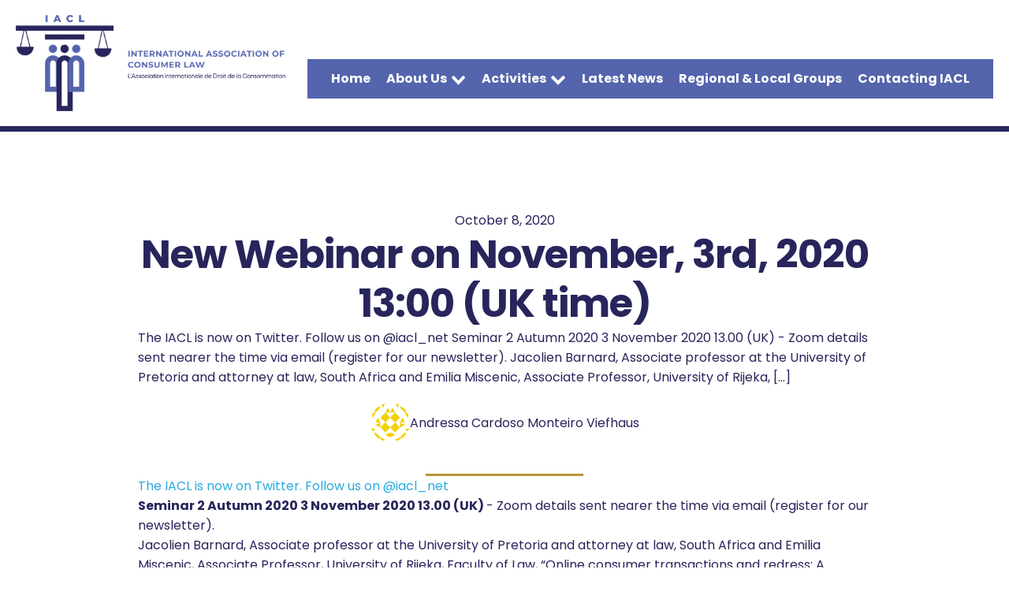

--- FILE ---
content_type: text/css
request_url: https://www.iacl.net.au/wp-content/uploads/oxygen/css/1164.css?cache=1762287132&ver=6.8.3
body_size: 2372
content:
#div_block-9-1164{width:100%;gap:10px;justify-content:space-between;flex-direction:column;display:flex;text-align:left;margin-left:auto}#div_block-33-1164{width:100%;text-align:left;flex-direction:row;display:flex;align-items:flex-start;padding-bottom:40px;border-bottom-color:#b99339;border-bottom-width:1px;border-bottom-style:solid}#div_block-36-1164{width:35%;gap:30px}#div_block-34-1164{align-items:stretch;grid-template-columns:repeat(3,minmax(200px,1fr));grid-column-gap:20px;grid-row-gap:20px;width:75%;display:grid}#div_block-57-1164{flex-direction:row;display:flex;align-items:center;justify-content:space-between;width:100%;padding-top:20px;padding-bottom:20px}@media (max-width:991px){#div_block-9-1164{flex-direction:column;display:flex;text-align:left;align-items:center}}@media (max-width:991px){#div_block-33-1164{flex-direction:row;display:flex}}@media (max-width:991px){#div_block-36-1164{width:60%}}@media (max-width:991px){#div_block-34-1164{width:40%;flex-direction:column;display:flex;text-align:left}}@media (max-width:991px){#div_block-57-1164{text-align:justify;flex-direction:column;display:flex;gap:10px}}@media (max-width:479px){#div_block-9-1164{flex-direction:row;display:flex;margin-top:0px;text-align:left;height:125px;align-items:center}}@media (max-width:479px){#div_block-33-1164{flex-direction:column;display:flex;gap:40px}}@media (max-width:479px){#div_block-36-1164{width:100%;flex-direction:column;display:flex;text-align:left;align-items:center}}@media (max-width:479px){#div_block-34-1164{align-items:stretch;grid-template-columns:repeat(1,minmax(200px,1fr));grid-column-gap:20px;grid-row-gap:20px;display:grid;width:100%}}@media (max-width:479px){#div_block-57-1164{text-align:center;flex-direction:column-reverse;display:flex;align-items:flex-start;gap:20px}}@media (max-width:991px){#link-60-1164{flex-direction:column;display:flex;text-align:center;justify-content:center;align-items:center}}#image-8-1164{width:342px;margin-bottom:40px;margin-left:auto}#image-39-1164{width:350px}@media (max-width:991px){#image-8-1164{width:300px;margin-bottom:0px;margin-top:auto}}@media (max-width:479px){#image-8-1164{width:100%}}#_header-3-1164{padding-top:0px;padding-bottom:0px}@media (max-width:767px){#_header_row-4-1164 .oxy-header-container{flex-direction:column}#_header_row-4-1164 .oxy-header-container > div{justify-content:center}}#_header_row-4-1164.oxy-header-row .oxy-header-container{max-width:1300px}.oxy-header.oxy-sticky-header-active > #_header_row-4-1164.oxygen-show-in-sticky-only{display:block}#_header_row-4-1164{margin-bottom:0px;margin-top:0px;padding-bottom:0px;padding-top:40px;display:block;position:relative;height:160px;width:100%;overflow:visible}@media (max-width:991px){.oxy-header.oxy-sticky-header-active > #_header_row-4-1164.oxygen-show-in-sticky-only{display:block}#_header_row-4-1164{height:270px}}@media (max-width:479px){#_header_row-4-1164 .oxy-nav-menu-open,#_header_row-4-1164 .oxy-nav-menu:not(.oxy-nav-menu-open) .sub-menu{background-color:#e9edf1}.oxy-header.oxy-sticky-header-active > #_header_row-4-1164.oxygen-show-in-sticky-only{display:block}#_header_row-4-1164{height:300px;padding-top:20px;padding-left:20px;padding-right:20px;background-color:#e9edf1}}#footer-social-media.oxy-social-icons{flex-direction:row;margin-right:-20px;margin-bottom:-20px}#footer-social-media.oxy-social-icons a{font-size:50px;margin-right:20px;margin-bottom:20px;border-radius:50%;background-color:#5464ad}#footer-social-media.oxy-social-icons a svg{width:0.5em;height:0.5em;color:#ffffff}#footer-social-media.oxy-social-icons a:hover svg{color:#b99339}.oxy-pro-menu-list{display:flex;padding:0;margin:0;align-items:center}.oxy-pro-menu .oxy-pro-menu-list .menu-item{list-style-type:none;display:flex;flex-direction:column;width:100%;transition-property:background-color,color,border-color}.oxy-pro-menu-list > .menu-item{white-space:nowrap}.oxy-pro-menu .oxy-pro-menu-list .menu-item a{text-decoration:none;border-style:solid;border-width:0;transition-timing-function:ease-in-out;transition-property:background-color,color,border-color;border-color:transparent}.oxy-pro-menu .oxy-pro-menu-list li.current-menu-item > a,.oxy-pro-menu .oxy-pro-menu-list li.menu-item:hover > a{border-color:currentColor}.oxy-pro-menu .menu-item,.oxy-pro-menu .sub-menu{position:relative}.oxy-pro-menu .menu-item .sub-menu{padding:0;flex-direction:column;white-space:nowrap;display:flex;visibility:hidden;position:absolute;z-index:9999999;top:100%;transition-property:opacity,transform,visibility}.oxy-pro-menu-off-canvas .sub-menu:before,.oxy-pro-menu-open .sub-menu:before{display:none}.oxy-pro-menu .menu-item .sub-menu.aos-animate,.oxy-pro-menu-init .menu-item .sub-menu[data-aos^=flip]{visibility:visible}.oxy-pro-menu-container:not(.oxy-pro-menu-init) .menu-item .sub-menu[data-aos^=flip]{transition-duration:0s}.oxy-pro-menu .sub-menu .sub-menu,.oxy-pro-menu.oxy-pro-menu-vertical .sub-menu{left:100%;top:0}.oxy-pro-menu .sub-menu.sub-menu-left{right:0;left:auto !important;margin-right:100%}.oxy-pro-menu-list > .menu-item > .sub-menu.sub-menu-left{margin-right:0}.oxy-pro-menu .sub-menu li.menu-item{flex-direction:column}.oxy-pro-menu-mobile-open-icon,.oxy-pro-menu-mobile-close-icon{display:none;cursor:pointer;align-items:center}.oxy-pro-menu-off-canvas .oxy-pro-menu-mobile-close-icon,.oxy-pro-menu-open .oxy-pro-menu-mobile-close-icon{display:inline-flex}.oxy-pro-menu-mobile-open-icon > svg,.oxy-pro-menu-mobile-close-icon > svg{fill:currentColor}.oxy-pro-menu-mobile-close-icon{position:absolute}.oxy-pro-menu.oxy-pro-menu-open .oxy-pro-menu-container{width:100%;position:fixed;top:0;right:0;left:0;bottom:0;display:flex;align-items:center;justify-content:center;overflow:auto;z-index:2147483642 !important;background-color:#fff}.oxy-pro-menu .oxy-pro-menu-container.oxy-pro-menu-container{transition-property:opacity,transform,visibility}.oxy-pro-menu .oxy-pro-menu-container.oxy-pro-menu-container[data-aos^=slide]{transition-property:transform}.oxy-pro-menu .oxy-pro-menu-container.oxy-pro-menu-off-canvas-container,.oxy-pro-menu .oxy-pro-menu-container.oxy-pro-menu-off-canvas-container[data-aos^=flip]{visibility:visible !important}.oxy-pro-menu .oxy-pro-menu-open-container .oxy-pro-menu-list,.oxy-pro-menu .oxy-pro-menu-off-canvas-container .oxy-pro-menu-list{align-items:center;justify-content:center;flex-direction:column}.oxy-pro-menu.oxy-pro-menu-open > .oxy-pro-menu-container{max-height:100vh;overflow:auto;width:100%}.oxy-pro-menu.oxy-pro-menu-off-canvas > .oxy-pro-menu-container{max-height:100vh;overflow:auto;z-index:1000}.oxy-pro-menu-container > div:first-child{margin:auto}.oxy-pro-menu-off-canvas-container{display:flex !important;position:fixed;width:auto;align-items:center;justify-content:center}.oxy-pro-menu-off-canvas-container a,.oxy-pro-menu-open-container a{word-break:break-word}.oxy-pro-menu.oxy-pro-menu-off-canvas .oxy-pro-menu-list{align-items:center;justify-content:center;flex-direction:column}.oxy-pro-menu.oxy-pro-menu-off-canvas .oxy-pro-menu-container .oxy-pro-menu-list .menu-item,.oxy-pro-menu.oxy-pro-menu-open .oxy-pro-menu-container .oxy-pro-menu-list .menu-item{flex-direction:column;width:100%;text-align:center}.oxy-pro-menu.oxy-pro-menu-off-canvas .sub-menu,.oxy-pro-menu.oxy-pro-menu-open .sub-menu{display:none;visibility:visible;opacity:1;position:static;align-items:center;justify-content:center;white-space:normal;width:100%}.oxy-pro-menu.oxy-pro-menu-off-canvas .menu-item,.oxy-pro-menu.oxy-pro-menu-open .menu-item{justify-content:center;min-height:32px}.oxy-pro-menu .menu-item.menu-item-has-children,.oxy-pro-menu .sub-menu .menu-item.menu-item-has-children{flex-direction:row;align-items:center}.oxy-pro-menu .menu-item > a{display:inline-flex;align-items:center;justify-content:center}.oxy-pro-menu.oxy-pro-menu-off-canvas .menu-item-has-children > a .oxy-pro-menu-dropdown-icon-click-area,.oxy-pro-menu.oxy-pro-menu-open .menu-item-has-children > a .oxy-pro-menu-dropdown-icon-click-area{min-width:32px;min-height:32px}.oxy-pro-menu .menu-item-has-children > a .oxy-pro-menu-dropdown-icon-click-area{display:flex;align-items:center;justify-content:center}.oxy-pro-menu .menu-item-has-children > a svg{width:1.4em;height:1.4em;fill:currentColor;transition-property:transform}.oxy-pro-menu.oxy-pro-menu-off-canvas .menu-item > a svg,.oxy-pro-menu.oxy-pro-menu-open .menu-item > a svg{width:1em;height:1em}.oxy-pro-menu-off-canvas .oxy-pro-menu-container:not(.oxy-pro-menu-dropdown-links-toggle) .oxy-pro-menu-dropdown-icon-click-area,.oxy-pro-menu-open .oxy-pro-menu-container:not(.oxy-pro-menu-dropdown-links-toggle) .oxy-pro-menu-dropdown-icon-click-area{display:none}.oxy-pro-menu-off-canvas .menu-item:not(.menu-item-has-children) .oxy-pro-menu-dropdown-icon-click-area,.oxy-pro-menu-open .menu-item:not(.menu-item-has-children) .oxy-pro-menu-dropdown-icon-click-area{min-height:32px;width:0px}.oxy-pro-menu.oxy-pro-menu-off-canvas .oxy-pro-menu-show-dropdown:not(.oxy-pro-menu-dropdown-links-toggle) .oxy-pro-menu-list .menu-item-has-children,.oxy-pro-menu.oxy-pro-menu-open .oxy-pro-menu-show-dropdown:not(.oxy-pro-menu-dropdown-links-toggle) .oxy-pro-menu-list .menu-item-has-children{padding-right:0px}.oxy-pro-menu-container .menu-item a{width:100%;text-align:center}.oxy-pro-menu-container:not(.oxy-pro-menu-open-container):not(.oxy-pro-menu-off-canvas-container) ul:not(.sub-menu) > li > .sub-menu{top:100%;left:0}.oxy-pro-menu-container:not(.oxy-pro-menu-open-container):not(.oxy-pro-menu-off-canvas-container) .sub-menu .sub-menu{top:0;left:100%}.oxy-pro-menu-container:not(.oxy-pro-menu-open-container):not(.oxy-pro-menu-off-canvas-container) a{-webkit-tap-highlight-color:transparent}.oxy-pro-menu-dropdown-links-toggle.oxy-pro-menu-open-container .menu-item-has-children ul,.oxy-pro-menu-dropdown-links-toggle.oxy-pro-menu-off-canvas-container .menu-item-has-children ul{border-radius:0px !important;width:100%}.oxy-pro-menu-dropdown-animating[data-aos*="down"]{pointer-events:none}.sub-menu .oxy-pro-menu-dropdown-animating[data-aos*="down"]{pointer-events:auto}.sub-menu .oxy-pro-menu-dropdown-animating[data-aos*="right"]{pointer-events:none}.sub-menu .oxy-pro-menu-dropdown-animating.sub-menu-left[data-aos*="left"]{pointer-events:none}.oxy-pro-menu-dropdown-animating-out{pointer-events:none}.oxy-pro-menu-list .menu-item a{border-color:transparent}.oxy-pro-menu-list .menu-item.current-menu-item a,.oxy-pro-menu-list .menu-item.menu-item.menu-item.menu-item a:focus-within,.oxy-pro-menu-list .menu-item.menu-item.menu-item.menu-item a:hover{border-color:currentColor}#-pro-menu-23-1164 .oxy-pro-menu-list .menu-item,#-pro-menu-23-1164 .oxy-pro-menu-list .menu-item a{font-family:Inherit;font-size:16px;color:#ffffff;font-weight:700;line-height:1}#-pro-menu-23-1164 .oxy-pro-menu-list .menu-item a{padding-left:10px;padding-right:10px}#-pro-menu-23-1164 .oxy-pro-menu-list .menu-item.menu-item.menu-item.menu-item a:hover,#-pro-menu-23-1164 .oxy-pro-menu-list .menu-item.menu-item.menu-item.menu-item a:focus-within{color:#b99339}#-pro-menu-23-1164 .oxy-pro-menu-list .menu-item.current-menu-item.current-menu-item a{color:#b99339}#-pro-menu-23-1164 .oxy-pro-menu-container:not(.oxy-pro-menu-open-container):not(.oxy-pro-menu-off-canvas-container) .sub-menu{box-shadow:0px 0px 10px rgba(0,0,0,0.2)}#-pro-menu-23-1164 .oxy-pro-menu-show-dropdown .oxy-pro-menu-list .menu-item-has-children > a svg{color:#ffffff;font-size:14px;margin-left:5px;margin-top:0px;margin-bottom:0px;margin-right:0px}#-pro-menu-23-1164 .oxy-pro-menu-show-dropdown .oxy-pro-menu-list .menu-item-has-children:hover > a svg{transform:rotate(180deg)}#-pro-menu-23-1164 .oxy-pro-menu-container:not(.oxy-pro-menu-open-container):not(.oxy-pro-menu-off-canvas-container) .sub-menu .menu-item a{background-color:#ffffff;color:#27255b;padding-top:20px;padding-right:20px;padding-bottom:20px;padding-left:20px}#-pro-menu-23-1164 .oxy-pro-menu-container:not(.oxy-pro-menu-open-container):not(.oxy-pro-menu-off-canvas-container) .sub-menu .menu-item a:hover,#-pro-menu-23-1164 .oxy-pro-menu-container:not(.oxy-pro-menu-open-container):not(.oxy-pro-menu-off-canvas-container) .sub-menu .menu-item a:focus-within{color:#b99339}#-pro-menu-23-1164 .oxy-pro-menu-container:not(.oxy-pro-menu-open-container):not(.oxy-pro-menu-off-canvas-container) .sub-menu .menu-item,#-pro-menu-23-1164 .oxy-pro-menu-container:not(.oxy-pro-menu-open-container):not(.oxy-pro-menu-off-canvas-container) .sub-menu .menu-item a{font-size:16px;color:#27255b}#-pro-menu-23-1164 .oxy-pro-menu-off-canvas-container{top:0;bottom:0;right:0;left:auto}@media (max-width:479px){#-pro-menu-23-1164 .oxy-pro-menu-mobile-open-icon{display:inline-flex}#-pro-menu-23-1164.oxy-pro-menu-open .oxy-pro-menu-mobile-open-icon{display:none}#-pro-menu-23-1164 .oxy-pro-menu-container{visibility:hidden;position:fixed}#-pro-menu-23-1164.oxy-pro-menu-open .oxy-pro-menu-container{visibility:visible}}#-pro-menu-23-1164 .oxy-pro-menu-open-container .oxy-pro-menu-list .menu-item-has-children .oxy-pro-menu-dropdown-icon-click-area,#-pro-menu-23-1164 .oxy-pro-menu-off-canvas-container .oxy-pro-menu-list .menu-item-has-children .oxy-pro-menu-dropdown-icon-click-area{margin-right:-4px}#-pro-menu-23-1164{menu-off-canvas-animation:fade-right}#-pro-menu-23-1164:hover{oxy-pro-menu-slug-oxypromenucontaineroxypromenuopencontainermenuitemaoxypromenucontaineroxypromenuoffcanvascontainermenuitemacolor:#b99339;oxy-pro-menu-slug-oxypromenucontainernotoxypromenuopencontainernotoxypromenuoffcanvascontainersubmenumenuitemacolor:#b99339;oxy-pro-menu-slug-oxypromenulistmenuitemmenuitemmenuitemmenuitemacolor:#b99339}#-pro-menu-59-1164 .oxy-pro-menu-list .menu-item,#-pro-menu-59-1164 .oxy-pro-menu-list .menu-item a{font-family:Inherit;font-size:16px;color:#ffffff;font-weight:400}#-pro-menu-59-1164 .oxy-pro-menu-list .menu-item a{padding-left:40px;padding-right:0px}#-pro-menu-59-1164 .oxy-pro-menu-list .menu-item.menu-item.menu-item.menu-item a:hover,#-pro-menu-59-1164 .oxy-pro-menu-list .menu-item.menu-item.menu-item.menu-item a:focus-within{color:#b99339}#-pro-menu-59-1164 .oxy-pro-menu-list .menu-item.current-menu-item.current-menu-item a{color:#b99339}#-pro-menu-59-1164:hover{oxy-pro-menu-slug-oxypromenulistmenuitemmenuitemmenuitemmenuitemacolor:#b99339}@media (max-width:991px){#-pro-menu-23-1164 .oxy-pro-menu-list .menu-item,#-pro-menu-23-1164 .oxy-pro-menu-list .menu-item a{font-size:14px}}@media (max-width:991px){#-pro-menu-59-1164 .oxy-pro-menu-list .menu-item a{padding-left:18px}}@media (max-width:479px){#-pro-menu-23-1164 .oxy-pro-menu-mobile-open-icon svg{width:40px;height:40px}#-pro-menu-23-1164 .oxy-pro-menu-container.oxy-pro-menu-off-canvas-container,#-pro-menu-23-1164 .oxy-pro-menu-container.oxy-pro-menu-open-container{background-color:#5464ad}#-pro-menu-23-1164 .oxy-pro-menu-container.oxy-pro-menu-open-container .menu-item a,#-pro-menu-23-1164 .oxy-pro-menu-container.oxy-pro-menu-off-canvas-container .menu-item a{color:#27255b;padding-top:10px;padding-bottom:10px}#-pro-menu-23-1164 .oxy-pro-menu-container.oxy-pro-menu-open-container .menu-item a:hover,#-pro-menu-23-1164 .oxy-pro-menu-container.oxy-pro-menu-off-canvas-container .menu-item a:hover{color:#b99339}#-pro-menu-23-1164 .oxy-pro-menu-container.oxy-pro-menu-open-container,#-pro-menu-23-1164 .oxy-pro-menu-container.oxy-pro-menu-off-canvas-container{padding-left:40px;padding-right:40px}#-pro-menu-23-1164 .oxy-pro-menu-container.oxy-pro-menu-open-container .oxy-pro-menu-list .menu-item a,#-pro-menu-23-1164 .oxy-pro-menu-container.oxy-pro-menu-off-canvas-container .oxy-pro-menu-list .menu-item a{text-align:center;justify-content:center}}@media (max-width:479px){#-pro-menu-59-1164 .oxy-pro-menu-list .menu-item,#-pro-menu-59-1164 .oxy-pro-menu-list .menu-item a{font-size:16px}#-pro-menu-59-1164 .oxy-pro-menu-list .menu-item a{padding-left:0px;padding-top:5px}#-pro-menu-59-1164 .oxy-pro-menu-list{flex-direction:column}#-pro-menu-59-1164 .oxy-pro-menu-list > .menu-item{white-space:normal}#-pro-menu-59-1164 .oxy-pro-menu-container:not(.oxy-pro-menu-open-container):not(.oxy-pro-menu-off-canvas-container) ul:not(.sub-menu) > li > .sub-menu{top:0;left:100%}#-pro-menu-59-1164 .oxy-pro-menu-list > .menu-item > .sub-menu.sub-menu-left{margin-right:100%}#-pro-menu-59-1164 .oxy-pro-menu-dropdown-animating[data-aos*="down"]{pointer-events:auto}#-pro-menu-59-1164 .oxy-pro-menu-dropdown-animating[data-aos*="right"]{pointer-events:none}#-pro-menu-59-1164 .oxy-pro-menu-dropdown-animating.sub-menu-left[data-aos*="left"]{pointer-events:none}#-pro-menu-59-1164 .oxy-pro-menu-container .menu-item > a{text-align:center;justify-content:center}#-pro-menu-59-1164 .oxy-pro-menu-container.oxy-pro-menu-open-container .menu-item,#-pro-menu-59-1164 .oxy-pro-menu-container.oxy-pro-menu-off-canvas-container .menu-item{align-items:center}#-pro-menu-59-1164{margin-left:auto;margin-right:auto}}

--- FILE ---
content_type: text/css
request_url: https://www.iacl.net.au/wp-content/uploads/oxygen/css/1294.css?cache=1730937297&ver=6.8.3
body_size: 309
content:
#section-2-1294 > .ct-section-inner-wrap{max-width:100%;gap:40px}#section-2-1294{border-top-style:solid;border-top-color:#27255b;border-top-width:7px}#div_block-3-1294{width:75%;flex-direction:column;display:flex;text-align:left;align-items:center;margin-left:auto;margin-right:auto}#div_block-21-1294{text-align:left;flex-direction:row;display:flex;align-items:center;gap:10px;margin-top:20px}#div_block-38-1294{margin-top:40px}#div_block-15-1294{width:100%;flex-direction:column;display:flex;text-align:left}#div_block-26-1294{width:75%;gap:40px;margin-left:auto;margin-right:auto}@media (max-width:991px){#div_block-3-1294{width:100%}}@media (max-width:991px){#div_block-26-1294{width:100%}}#text_block-27-1294{padding-bottom:40px;border-bottom-color:#b99339;border-bottom-width:1px;border-bottom-style:solid}@media (max-width:479px){#text_block-27-1294{font-size:14px}}#-social-share-buttons-32-1294 .oxy-share-button{background-color:#27255b;color:#ffffff}.oxy-social-share-buttons{display:inline-flex;flex-wrap:wrap;font-size:12px}.oxy-share-button{display:flex;align-items:stretch;margin:.2em;overflow:hidden}.oxy-social-share-buttons .oxy-share-button{background:#111;color:#fff;display:flex;transition-duration:.35s;line-height:1;transition-timing-function:ease;transition-property:background-color,color,border-color}.oxy-share-icon svg{fill:currentColor;width:1em;height:1em}.oxy-share-icon{background-color:rgba(255,255,255,0.15);display:flex;align-items:center;padding:1em 1.5em;transition-duration:0.3s;transition-property:background-color}.oxy-share-button:hover .oxy-share-icon{background-color:rgba(255,255,255,0.25)}.oxy-share-name{padding:1em 1.5em}

--- FILE ---
content_type: text/css
request_url: https://www.iacl.net.au/wp-content/uploads/oxygen/css/universal.css?cache=1762371546&ver=6.8.3
body_size: 5625
content:
.ct-section {
width:100%;
background-size:cover;
background-repeat:repeat;
}
.ct-section>.ct-section-inner-wrap {
display:flex;
flex-direction:column;
align-items:flex-start;
}
.ct-div-block {
display:flex;
flex-wrap:nowrap;
flex-direction:column;
align-items:flex-start;
}
.ct-new-columns {
display:flex;
width:100%;
flex-direction:row;
align-items:stretch;
justify-content:center;
flex-wrap:wrap;
}
.ct-link-text {
display:inline-block;
}
.ct-link {
display:flex;
flex-wrap:wrap;
text-align:center;
text-decoration:none;
flex-direction:column;
align-items:center;
justify-content:center;
}
.ct-link-button {
display:inline-block;
text-align:center;
text-decoration:none;
}
.ct-link-button {
background-color: #1e73be;
border: 1px solid #1e73be;
color: #ffffff;
padding: 10px 16px;
}
.ct-image {
max-width:100%;
}
.ct-fancy-icon>svg {
width:55px;height:55px;}
.ct-inner-content {
width:100%;
}
.ct-slide {
display:flex;
flex-wrap:wrap;
text-align:center;
flex-direction:column;
align-items:center;
justify-content:center;
}
.ct-nestable-shortcode {
display:flex;
flex-wrap:nowrap;
flex-direction:column;
align-items:flex-start;
}
.oxy-comments {
width:100%;
text-align:left;
}
.oxy-comment-form {
width:100%;
}
.oxy-login-form {
width:100%;
}
.oxy-search-form {
width:100%;
}
.oxy-tabs-contents {
display:flex;
width:100%;
flex-wrap:nowrap;
flex-direction:column;
align-items:flex-start;
}
.oxy-tab {
display:flex;
flex-wrap:nowrap;
flex-direction:column;
align-items:flex-start;
}
.oxy-tab-content {
display:flex;
width:100%;
flex-wrap:nowrap;
flex-direction:column;
align-items:flex-start;
}
.oxy-testimonial {
width:100%;
}
.oxy-icon-box {
width:100%;
}
.oxy-pricing-box {
width:100%;
}
.oxy-posts-grid {
width:100%;
}
.oxy-gallery {
width:100%;
}
.ct-slider {
width:100%;
}
.oxy-tabs {
display:flex;
flex-wrap:nowrap;
flex-direction:row;
align-items:stretch;
}
.ct-modal {
flex-direction:column;
align-items:flex-start;
}
.ct-span {
display:inline-block;
text-decoration:inherit;
}
.ct-widget {
width:100%;
}
.oxy-dynamic-list {
width:100%;
}
@media screen and (-ms-high-contrast: active), (-ms-high-contrast: none) {
			.ct-div-block,
			.oxy-post-content,
			.ct-text-block,
			.ct-headline,
			.oxy-rich-text,
			.ct-link-text { max-width: 100%; }
			img { flex-shrink: 0; }
			body * { min-height: 1px; }
		}            .oxy-testimonial {
                flex-direction: row;
                align-items: center;
            }
                        .oxy-testimonial .oxy-testimonial-photo-wrap {
                order: 1;
            }
            
                        .oxy-testimonial .oxy-testimonial-photo {
                width: 125px;                height: 125px;                margin-right: 20px;
            }
            
                        .oxy-testimonial .oxy-testimonial-photo-wrap, 
            .oxy-testimonial .oxy-testimonial-author-wrap, 
            .oxy-testimonial .oxy-testimonial-content-wrap {
                align-items: flex-start;                text-align: left;            }
            
                                                            .oxy-testimonial .oxy-testimonial-text {
                margin-bottom:8px;font-size: 21px;
line-height: 1.4;
-webkit-font-smoothing: subpixel-antialiased;
            }
            
                                    .oxy-testimonial .oxy-testimonial-author {
                font-size: 18px;
-webkit-font-smoothing: subpixel-antialiased;
            }
                            

                                                .oxy-testimonial .oxy-testimonial-author-info {
                font-size: 12px;
-webkit-font-smoothing: subpixel-antialiased;
            }
            
             
            
                        .oxy-icon-box {
                text-align: left;                flex-direction: column;            }
            
                        .oxy-icon-box .oxy-icon-box-icon {
                margin-bottom: 12px;
                align-self: flex-start;            }
            
                                                                        .oxy-icon-box .oxy-icon-box-heading {
                font-size: 21px;
margin-bottom: 12px;            }
            
                                                                                    .oxy-icon-box .oxy-icon-box-text {
                font-size: 16px;
margin-bottom: 12px;align-self: flex-start;            }
            
                        .oxy-icon-box .oxy-icon-box-link {
                margin-top: 20px;                            }
            
            
            /* GLOBALS */

                                                            .oxy-pricing-box .oxy-pricing-box-section {
                padding-top: 20px;
padding-left: 20px;
padding-right: 20px;
padding-bottom: 20px;
text-align: center;            }
                        
                        .oxy-pricing-box .oxy-pricing-box-section.oxy-pricing-box-price {
                justify-content: center;            }
            
            /* IMAGE */
                                                                                    .oxy-pricing-box .oxy-pricing-box-section.oxy-pricing-box-graphic {
                justify-content: center;            }
            
            /* TITLE */
                                                            
                                    .oxy-pricing-box .oxy-pricing-box-title-title {
                font-size: 48px;
            }
            
                                    .oxy-pricing-box .oxy-pricing-box-title-subtitle {
                font-size: 24px;
            }
            

            /* PRICE */
                                                .oxy-pricing-box .oxy-pricing-box-section.oxy-pricing-box-price {
                                                flex-direction: row;                                            }
            
                                    .oxy-pricing-box .oxy-pricing-box-currency {
                font-size: 28px;
            }
            
                                    .oxy-pricing-box .oxy-pricing-box-amount-main {
                font-size: 80px;
line-height: 0.7;
            }
            
                                    .oxy-pricing-box .oxy-pricing-box-amount-decimal {
                font-size: 13px;
            }
                        
                                    .oxy-pricing-box .oxy-pricing-box-term {
                font-size: 16px;
            }
            
                                    .oxy-pricing-box .oxy-pricing-box-sale-price {
                font-size: 12px;
color: rgba(0,0,0,0.5);
                margin-bottom: 20px;            }
            
            /* CONTENT */

                                                                        .oxy-pricing-box .oxy-pricing-box-section.oxy-pricing-box-content {
                font-size: 16px;
color: rgba(0,0,0,0.5);
            }
            
            /* CTA */

                                                                        .oxy-pricing-box .oxy-pricing-box-section.oxy-pricing-box-cta {
                justify-content: center;            }
            
        
                                .oxy-progress-bar .oxy-progress-bar-background {
            background-color: #000000;            background-image: linear-gradient(-45deg,rgba(255,255,255,.12) 25%,transparent 25%,transparent 50%,rgba(255,255,255,.12) 50%,rgba(255,255,255,.12) 75%,transparent 75%,transparent);            animation: none 0s paused;        }
                
                .oxy-progress-bar .oxy-progress-bar-progress-wrap {
            width: 85%;        }
        
                                                        .oxy-progress-bar .oxy-progress-bar-progress {
            background-color: #66aaff;padding: 40px;animation: none 0s paused, none 0s paused;            background-image: linear-gradient(-45deg,rgba(255,255,255,.12) 25%,transparent 25%,transparent 50%,rgba(255,255,255,.12) 50%,rgba(255,255,255,.12) 75%,transparent 75%,transparent);        
        }
                
                        .oxy-progress-bar .oxy-progress-bar-overlay-text {
            font-size: 30px;
font-weight: 900;
-webkit-font-smoothing: subpixel-antialiased;
        }
        
                        .oxy-progress-bar .oxy-progress-bar-overlay-percent {
            font-size: 12px;
        }
        
        .ct-slider .unslider-nav ol li {border-color: #ffffff; }.ct-slider .unslider-nav ol li.unslider-active {background-color: #ffffff; }.ct-slider .ct-slide {
				padding: 0px;			}
		
                        .oxy-superbox .oxy-superbox-secondary, 
            .oxy-superbox .oxy-superbox-primary {
                transition-duration: 0.5s;            }
            
            
            
            
            
        
        
        
        
            .oxy-shape-divider {
                width: 0px;
                height: 0px;
                
            }
            
            .oxy_shape_divider svg {
                width: 100%;
            }
            .oxy-pro-media-player .oxy-pro-media-player_play{
--extras-play-icon-size:60px;
}

.oxy-pro-media-player .oxy-pro-media-player_play button:hover{
--vm-play-scale:1;
}

.oxy-pro-media-player .oxy-pro-media-player_play button{
transition-duration:.3s;
}

.oxy-pro-media-player vime-player{
--vm-control-scale:.9;
--extras-slider-height:2px;
--vm-control-group-spacing:12px;
--vm-controls-padding:15px;
--vm-controls-spacing:15px;
--vm-time-font-size:13px;
--vm-control-border-radius:3px;
--extras-spinner-size:80px;
--vm-spinner-thickness:3px;
--vm-spinner-spin-duration:1s;
--vm-tooltip-spacing:3px;
--vm-tooltip-padding:3px;
}

.oxy-pro-media-player .oxy-pro-media-player_custom-image{
--extras-poster-left:50%;
--extras-poster-top:50%;
}

.oxy-pro-media-player vime-player.video{
                            height: 0;
                            overflow: hidden;
                        }
.oxy-pro-media-player .extras-in-builder vime-spinner{
                                opacity: 0;
                            }
.oxy-pro-menu .oxy-pro-menu-container:not(.oxy-pro-menu-open-container):not(.oxy-pro-menu-off-canvas-container) .sub-menu{
box-shadow:px px px px ;}

.oxy-pro-menu .oxy-pro-menu-show-dropdown .oxy-pro-menu-list .menu-item-has-children > a svg{
transition-duration:0.4s;
}

.oxy-pro-menu .oxy-pro-menu-show-dropdown .oxy-pro-menu-list .menu-item-has-children > a div{
margin-left:0px;
}

.oxy-pro-menu .oxy-pro-menu-mobile-open-icon svg{
width:30px;
height:30px;
}

.oxy-pro-menu .oxy-pro-menu-mobile-open-icon{
padding-top:15px;
padding-right:15px;
padding-bottom:15px;
padding-left:15px;
}

.oxy-pro-menu .oxy-pro-menu-mobile-open-icon, .oxy-pro-menu .oxy-pro-menu-mobile-open-icon svg{
transition-duration:0.4s;
}

.oxy-pro-menu .oxy-pro-menu-mobile-close-icon{
top:20px;
left:20px;
}

.oxy-pro-menu .oxy-pro-menu-mobile-close-icon svg{
width:24px;
height:24px;
}

.oxy-pro-menu .oxy-pro-menu-mobile-close-icon, .oxy-pro-menu .oxy-pro-menu-mobile-close-icon svg{
transition-duration:0.4s;
}

.oxy-pro-menu .oxy-pro-menu-container.oxy-pro-menu-off-canvas-container, .oxy-pro-menu .oxy-pro-menu-container.oxy-pro-menu-open-container{
background-color:#ffffff;
}

.oxy-pro-menu .oxy-pro-menu-off-canvas-container, .oxy-pro-menu .oxy-pro-menu-open-container{
background-image:url();
}

.oxy-pro-menu .oxy-pro-menu-off-canvas-container .oxy-pro-menu-list .menu-item-has-children > a svg, .oxy-pro-menu .oxy-pro-menu-open-container .oxy-pro-menu-list .menu-item-has-children > a svg{
font-size:24px;
}

.oxy-pro-menu .oxy-pro-menu-dropdown-links-toggle.oxy-pro-menu-open-container .menu-item-has-children ul, .oxy-pro-menu .oxy-pro-menu-dropdown-links-toggle.oxy-pro-menu-off-canvas-container .menu-item-has-children ul{
background-color:rgba(0,0,0,0.2);
border-top-style:solid;
}

.oxy-pro-menu .oxy-pro-menu-container:not(.oxy-pro-menu-open-container):not(.oxy-pro-menu-off-canvas-container) .oxy-pro-menu-list{
                    flex-direction: row;
               }
.oxy-pro-menu .oxy-pro-menu-container .menu-item a{
                    text-align: left;
                    justify-content: flex-start;
                }
.oxy-pro-menu .oxy-pro-menu-container.oxy-pro-menu-open-container .menu-item, .oxy-pro-menu .oxy-pro-menu-container.oxy-pro-menu-off-canvas-container .menu-item{
                    align-items: flex-start;
                }

            .oxy-pro-menu .oxy-pro-menu-off-canvas-container{
                    top: 0;
                    bottom: 0;
                    right: auto;
                    left: 0;
               }
.oxy-pro-menu .oxy-pro-menu-container.oxy-pro-menu-open-container .oxy-pro-menu-list .menu-item a, .oxy-pro-menu .oxy-pro-menu-container.oxy-pro-menu-off-canvas-container .oxy-pro-menu-list .menu-item a{
                    text-align: left;
                    justify-content: flex-start;
                }

            .oxy-site-navigation {
--oxynav-brand-color:#4831B0;
--oxynav-neutral-color:#FFFFFF;
--oxynav-activehover-color:#EFEDF4;
--oxynav-background-color:#4831B0;
--oxynav-border-radius:0px;
--oxynav-other-spacing:8px;
--oxynav-transition-duration:0.3s;
--oxynav-transition-timing-function:cubic-bezier(.84,.05,.31,.93);
}

.oxy-site-navigation .oxy-site-navigation__mobile-close-wrapper{
text-align:left;
}

.oxy-site-navigation > ul{ left: 0; }
.oxy-site-navigation {
                        --oxynav-animation-name: none; 
                    }

                .oxy-site-navigation > ul:not(.open) > li[data-cta='true']:nth-last-child(1){ 
                    background-color: var(--oxynav-brand-color);
                    transition: var(--oxynav-transition-duration);
                    margin-left: var(--oxynav-other-spacing);
                    border: none;
                }
.oxy-site-navigation > ul:not(.open) > li[data-cta='true']:nth-last-child(2){ 
                    background: transparent;
                    border: 1px solid currentColor;
                    transition: var(--oxynav-transition-duration);
                    margin-left: var(--oxynav-other-spacing);
                }
.oxy-site-navigation > ul:not(.open) > li[data-cta='true']:nth-last-child(2):not(:hover) > img{
                    filter: invert(0) !important;
                }
.oxy-site-navigation > ul:not(.open) > li[data-cta='true']:hover{
                    background-color: var(--oxynav-activehover-color);
                }
.oxy-site-navigation > ul:not(.open) > li[data-cta='true']:nth-last-child(1) > a{
                    color: var(--oxynav-neutral-color);
                }
.oxy-site-navigation > ul:not(.open) > li[data-cta='true']:nth-last-child(2) > a{
                    color: var(--oxynav-brand-color);
                }
.oxy-site-navigation > ul:not(.open) > li[data-cta='true']:hover > a{
                    color: var(--oxynav-brand-color);
                }
.oxy-site-navigation > ul:not(.open) > li[data-cta='true']:nth-last-child(1) > a::after{
                    color: var(--oxynav-neutral-color);   
                }
.oxy-site-navigation > ul:not(.open) > li[data-cta='true']:nth-last-child(2) > a::after{
                    color: var(--oxynav-brand-color);   
                }
.oxy-site-navigation > ul:not(.open) > li[data-cta='true']:hover > a::after{
                    color: var(--oxynav-brand-color);   
                }
.oxy-site-navigation > ul:not(.open) > li[data-cta='true'] > ul{
                    display: none;
                }
.oxy-site-navigation > ul:not(.open) > li[data-cta='true'] > button, .oxy-site-navigation > ul:not(.open) > li[data-cta='true'] > ul{
                    display: none;
                }

                .ct-section-inner-wrap, .oxy-header-container{
  max-width: 1300px;
}
body {font-family: 'Poppins';}body {line-height: 1.6;font-size: 16px;font-weight: 400;color: #27255b;}.oxy-nav-menu-hamburger-line {background-color: #27255b;}h1, h2, h3, h4, h5, h6 {font-family: 'Poppins';font-size: 36px;font-weight: 900;}h2, h3, h4, h5, h6{font-size: 30px;font-weight: 700;}h3, h4, h5, h6{font-size: 24px;font-weight: 700;}h4, h5, h6{font-size: 20px;font-weight: 700;}h5, h6{font-size: 18px;font-weight: 700;}h6{font-size: 16px;font-weight: 700;}a {color: #0074db;text-decoration: none;}a:hover {text-decoration: none;}.ct-link-text {text-decoration: ;}.ct-link {text-decoration: ;}.ct-link-button {border-radius: 3px;}.ct-section-inner-wrap {
padding-top: 100px;
padding-right: 20px;
padding-bottom: 100px;
padding-left: 20px;
}.ct-new-columns > .ct-div-block {
}.oxy-header-container {
padding-right: 20px;
padding-left: 20px;
}@media (max-width: 992px) {
				.ct-columns-inner-wrap {
					display: block !important;
				}
				.ct-columns-inner-wrap:after {
					display: table;
					clear: both;
					content: "";
				}
				.ct-column {
					width: 100% !important;
					margin: 0 !important;
				}
				.ct-columns-inner-wrap {
					margin: 0 !important;
				}
			}
.icon-row-header {
 gap:20px;
 width:100%;
 height:60px;
}
.icon-row-header:not(.ct-section):not(.oxy-easy-posts),
.icon-row-header.oxy-easy-posts .oxy-posts,
.icon-row-header.ct-section .ct-section-inner-wrap{
display:flex;
flex-direction:row;
align-items:center;
justify-content:flex-end;
gap:20px;
}
@media (max-width: 991px) {
.icon-row-header {
 width:72%;
}
}

@media (max-width: 479px) {
.icon-row-header {
 gap:10px;
 width:70%;
 text-align:center;
}
.icon-row-header:not(.ct-section):not(.oxy-easy-posts),
.icon-row-header.oxy-easy-posts .oxy-posts,
.icon-row-header.ct-section .ct-section-inner-wrap{
display:flex;
flex-direction:column;
align-items:flex-start;
gap:10px;
}
}

.main-menu-row-header {
 background-color:#5464ad;
 padding-top:20px;
 padding-right:20px;
 padding-bottom:20px;
 padding-left:20px;
 width:100%;
 height:50px;
}
.main-menu-row-header:not(.ct-section):not(.oxy-easy-posts),
.main-menu-row-header.oxy-easy-posts .oxy-posts,
.main-menu-row-header.ct-section .ct-section-inner-wrap{
display:flex;
flex-direction:column;
align-items:center;
justify-content:center;
}
@media (max-width: 479px) {
.main-menu-row-header {
 width:20%;
}
.main-menu-row-header:not(.ct-section):not(.oxy-easy-posts),
.main-menu-row-header.oxy-easy-posts .oxy-posts,
.main-menu-row-header.ct-section .ct-section-inner-wrap{
display:flex;
flex-direction:column;
align-items:center;
}
}

.icon-row-div {
 gap:10px;
}
.icon-row-div:not(.ct-section):not(.oxy-easy-posts),
.icon-row-div.oxy-easy-posts .oxy-posts,
.icon-row-div.ct-section .ct-section-inner-wrap{
display:flex;
flex-direction:row;
align-items:center;
gap:10px;
}
.icon-row-icon {
background-color: #27255b;
border: 1px solid #27255b;
padding: 8px;color: #ffffff;}.icon-row-icon 
>svg {width: 20px;height: 20px;}.icon-row-icon {
}
@media (max-width: 479px) {
.icon-row-icon {
padding: ;}.icon-row-icon 
>svg {width: 17px;height: 17px;}.icon-row-icon {
}
}

.icon-row-text-link:hover{
 color:#5464ad;
}
.icon-row-text-link {
 color:#27255b;
 font-size:14px;
 font-weight:400;
}
@media (max-width: 479px) {
.icon-row-text-link {
 font-size:14px;
 text-align:left;
}
}

.footer-section {
 background-color:#27255b;
 border-top-color:#b99339;
 border-top-width:10px;
 border-top-style:solid;
}
.footer-section .ct-section-inner-wrap {
padding-bottom: 35px;
}
@media (max-width: 479px) {
.footer-section {
}
.footer-section .ct-section-inner-wrap {
padding-bottom: 50px;
}
}

.footer-text {
 color:#ffffff;
 font-size:16px;
 font-weight:400;
}
@media (max-width: 479px) {
.footer-text {
 text-align:center;
}
}

.footer-social-media {
}
.icon-box-footer-div {
 gap:20px;
}
.icon-box-footer-div:not(.ct-section):not(.oxy-easy-posts),
.icon-box-footer-div.oxy-easy-posts .oxy-posts,
.icon-box-footer-div.ct-section .ct-section-inner-wrap{
display:flex;
flex-direction:column;
align-items:center;
gap:20px;
}
@media (max-width: 991px) {
.icon-box-footer-div {
 width:100%;
}
}

.icon-box-footer-icon {
background-color: #ffffff;
border: 1px solid #ffffff;
padding: 15px;color: #27255b;}.icon-box-footer-icon 
>svg {width: 45px;height: 45px;}.icon-box-footer-icon {
}
@media (max-width: 991px) {
.icon-box-footer-icon {
padding: 10px;}.icon-box-footer-icon 
>svg {width: 30px;height: 30px;}.icon-box-footer-icon {
}
}

.icon-box-footer-title {
 font-family:Inherit;
 color:#ffffff;
}
@media (max-width: 991px) {
.icon-box-footer-title {
 font-size:20px;
}
}

.footer-text-link:hover{
 color:#b99339;
}
.footer-text-link {
 color:#ffffff;
 font-size:16px;
 font-weight:400;
}
@media (max-width: 991px) {
.footer-text-link {
 font-size:14px;
}
}

.copyright-footer {
 font-family:Inherit;
 font-size:16px;
 color:#ffffff;
 text-align:left;
}
@media (max-width: 479px) {
.copyright-footer {
 text-align:center;
 margin-top:40px;
}
}

.breadcrumbs-section {
 background-color:#27255b;
 border-bottom-color:#b99339;
 border-bottom-width:5px;
 border-bottom-style:solid;
}
.breadcrumbs-section .ct-section-inner-wrap {
padding-top: 40px;
padding-bottom: 40px;
}
.breadcrumbs-row-div {
 width:100%;
}
.breadcrumbs-row-div:not(.ct-section):not(.oxy-easy-posts),
.breadcrumbs-row-div.oxy-easy-posts .oxy-posts,
.breadcrumbs-row-div.ct-section .ct-section-inner-wrap{
display:flex;
flex-direction:column;
align-items:flex-start;
}
.breadcrumbs-page-title {
 font-family:Inherit;
 color:#ffffff;
}
.heading-h2 {
 font-weight:700;
 line-height:1;
 font-size:42px;
}
@media (max-width: 479px) {
.heading-h2 {
 text-align:center;
}
}

.body-text {
 color:#27255b;
 font-size:16px;
 font-weight:400;
 line-height:1.4;
}
.gold-divider-200 {
 width:200px;
 border-top-color:#b99339;
 border-top-width:3px;
 border-top-style:solid;
}
.gold-divider-200:not(.ct-section):not(.oxy-easy-posts),
.gold-divider-200.oxy-easy-posts .oxy-posts,
.gold-divider-200.ct-section .ct-section-inner-wrap{
display:flex;
flex-direction:column;
align-items:center;
}
.info-box-div:hover{
transform:scale(0.98,0.98);}
.info-box-div {
 gap:20px;
 padding-top:30px;
 padding-right:30px;
 padding-bottom:30px;
 padding-left:30px;
 width:100%;
}
.info-box-div:not(.ct-section):not(.oxy-easy-posts),
.info-box-div.oxy-easy-posts .oxy-posts,
.info-box-div.ct-section .ct-section-inner-wrap{
display:flex;
flex-direction:column;
align-items:center;
gap:20px;
}
.info-box-icon {
color: #b99339;}.info-box-icon 
>svg {width: 60px;height: 60px;}.info-box-icon {
}
.info-box-title {
 text-align:center;
 color:#27255b;
}
.info-box-text {
 text-align:center;
 color:#27255b;
}
.info-box-read-more {
color: #333333;}.info-box-read-more 
>svg {width: 45px;height: 45px;}.info-box-read-more {
}
.grey-bg {
 background-color:#f9f9f9;
}
.light-blue-bg {
 background-color:#e9edf1;
}
.sub-heading-p {
 font-size:16px;
 text-align:center;
}
.board-members-img-div {
 width:15%;
}
.board-members-img-div:not(.ct-section):not(.oxy-easy-posts),
.board-members-img-div.oxy-easy-posts .oxy-posts,
.board-members-img-div.ct-section .ct-section-inner-wrap{
display:flex;
flex-direction:column;
align-items:flex-start;
}
@media (max-width: 991px) {
.board-members-img-div {
 width:30%;
}
}

@media (max-width: 479px) {
.board-members-img-div {
 width:100%;
}
}

.board-members-info-div {
 width:85%;
}
.board-members-info-div:not(.ct-section):not(.oxy-easy-posts),
.board-members-info-div.oxy-easy-posts .oxy-posts,
.board-members-info-div.ct-section .ct-section-inner-wrap{
display:flex;
flex-direction:column;
align-items:flex-start;
}
@media (max-width: 991px) {
.board-members-info-div {
 width:70%;
}
}

@media (max-width: 479px) {
.board-members-info-div {
 width:100%;
}
}

.board-members-img {
 attachment_height:170;
 attachment_width:130;
 attachment_url:https://www.iacl.net.au/wp-content/uploads/2015/12/Dan-Wei.jpg;
 width:200px;
 height:300px;
 object-fit:cover;
}
@media (max-width: 479px) {
.board-members-img {
 width:100%;
 height:300px;
}
}

.board-members-name {
 font-size:24px;
 font-weight:700;
}
.board-members-location-text {
 font-size:20px;
 color:#777777;
}
.oxy-stock-content-styles {
}
.board-members-content-text {
 color:#777777;
 font-weight:400;
 font-size:16px;
 margin-top:30px;
}
.text-link-yellow:hover{
 color:#27255b;
}
.text-link-yellow {
 background-color:#b99339;
 padding-top:10px;
 padding-right:20px;
 padding-bottom:10px;
 padding-left:20px;
 color:#ffffff;
 font-size:20px;
 font-weight:700;
}
.front-page-news-title {
 color:#b99339;
 line-height:1.4;
}
.front-page-news-date {
 font-weight:700;
 color:#27255b;
 font-size:16px;
}
.front-page-news-category {
 font-size:16px;
 font-weight:700;
 color:#5464ad;
}
.front-page-news-excerpt {
 font-size:16px;
 color:#27255b;
 font-weight:400;
 margin-top:20px;
}
.blog-archive-post-date {
 font-size:26px;
}
.blog-archive-post-date-div {
 background-color:#e9edf1;
 padding-top:10px;
 padding-bottom:10px;
 padding-left:10px;
 padding-right:10px;
 width:15%;
}
.blog-archive-post-date-div:not(.ct-section):not(.oxy-easy-posts),
.blog-archive-post-date-div.oxy-easy-posts .oxy-posts,
.blog-archive-post-date-div.ct-section .ct-section-inner-wrap{
display:flex;
flex-direction:column;
align-items:center;
}
.blog-archive-categories {
}
.blog-archive-post-title {
 line-height:1.3;
}
.blog-archive-excerpt {
}
.blog-archive-sidebar-div {
 width:30%;
 gap:40px;
 padding-top:30px;
 padding-right:30px;
 padding-bottom:30px;
 padding-left:30px;
 background-color:#e9edf1;
}
.blog-archive-sidebar-div:not(.ct-section):not(.oxy-easy-posts),
.blog-archive-sidebar-div.oxy-easy-posts .oxy-posts,
.blog-archive-sidebar-div.ct-section .ct-section-inner-wrap{
display:flex;
flex-direction:column;
gap:40px;
}
@media (max-width: 479px) {
.blog-archive-sidebar-div {
 width:100%;
}
}

.hide-mobile {
}
.hide-desktop {
}
.regional-local-groups-div-grid {
 width:100%;
}
.regional-local-groups-div-grid:not(.ct-section):not(.oxy-easy-posts),
.regional-local-groups-div-grid.oxy-easy-posts .oxy-posts,
.regional-local-groups-div-grid.ct-section .ct-section-inner-wrap{
display:grid;
display: grid !important;align-items: center;grid-template-columns: repeat(2, minmax(200px, 1fr));grid-column-gap: 60px;grid-row-gap: 20px;}
@media (max-width: 991px) {
.regional-local-groups-div-grid {
 width:60%;
}
.regional-local-groups-div-grid:not(.ct-section):not(.oxy-easy-posts),
.regional-local-groups-div-grid.oxy-easy-posts .oxy-posts,
.regional-local-groups-div-grid.ct-section .ct-section-inner-wrap{
display:flex;
flex-direction:column;
}
}

.conference-start-date-div {
 background-color:#e9edf1;
 padding-top:40px;
 padding-bottom:40px;
 padding-left:40px;
 padding-right:40px;
 gap:10px;
}
.conference-start-date-div:not(.ct-section):not(.oxy-easy-posts),
.conference-start-date-div.oxy-easy-posts .oxy-posts,
.conference-start-date-div.ct-section .ct-section-inner-wrap{
display:flex;
flex-direction:column;
align-items:center;
gap:10px;
}
.conference-start-date-div-month {
 text-transform:uppercase;
 font-size:20px;
}
.conference-start-date-div-day {
}
.conference-start-date-card {
}
.conference-end-date-card {
}
.conference-title-card {
 font-size:26px;
}
.conference-location-card {
 font-weight:400;
 color:#777777;
 font-size:20px;
}
.conference-excerpt-card {
 color:#27255b;
 font-size:16px;
 font-weight:400;
 margin-top:20px;
}
.conference-feature-img-card {
 height:200px;
 width:330px;
 object-fit:cover;
 margin-left:auto;
}
.heading-h3 {
 color:#27255b;
 font-weight:700;
}
.icon-list-contact {
 gap:10px;
 width:100%;
}
.icon-list-contact:not(.ct-section):not(.oxy-easy-posts),
.icon-list-contact.oxy-easy-posts .oxy-posts,
.icon-list-contact.ct-section .ct-section-inner-wrap{
display:flex;
flex-direction:row;
align-items:center;
gap:10px;
}
.icon-list-contact-icon {
color: #27255b;}.icon-list-contact-icon 
>svg {width: 30px;height: 30px;}.icon-list-contact-icon {
}
.icon-list-contact-text-link:hover{
 color:#b99339;
}
.icon-list-contact-text-link {
 color:#27255b;
 text-decoration:underline;
}
.icon-list-contact-div {
 gap:10px;
}
.icon-list-contact-div:not(.ct-section):not(.oxy-easy-posts),
.icon-list-contact-div.oxy-easy-posts .oxy-posts,
.icon-list-contact-div.ct-section .ct-section-inner-wrap{
display:flex;
flex-direction:column;
align-items:flex-start;
gap:10px;
}
.info-box-activities-div {
}
@media (max-width: 479px) {
.info-box-activities-div {
}
}

.card-publications-img {
 width:100%;
 height:200px;
 object-fit:cover;
}
.card-publications-text-link:hover{
 color:#b99339;
}
.card-publications-text-link {
 background-color:#e9edf1;
 padding-top:15px;
 padding-bottom:15px;
 padding-left:30px;
 padding-right:30px;
 color:#27255b;
 font-size:20px;
 font-weight:700;
}
.card-publications-div {
}
.card-publications-img-div {
 height:200px;
background-position:center; background-size: contain; background-repeat:no-repeat;
}
.banner-heading-h2 {
 font-family:Inherit;
 font-size:47px;
 color:#ffffff;
 line-height:1.2;
 letter-spacing:-2px;
 font-weight:700;
}
@media (max-width: 991px) {
.banner-heading-h2 {
 font-size:30px;
}
}

@media (max-width: 479px) {
.banner-heading-h2 {
 font-size:32px;
}
}

.text-banner {
 font-size:18px;
 font-weight:500;
 color:#ffffff;
}
@media (max-width: 991px) {
.text-banner {
 font-size:16px;
 text-align:center;
}
}

@media (max-width: 479px) {
.text-banner {
 font-size:16px;
}
}

.conference-post-feature-img {
 width:100%;
 height:100%;
}
.conference-single-post-header-div {
 gap:20px;
}
.conference-single-post-header-div:not(.ct-section):not(.oxy-easy-posts),
.conference-single-post-header-div.oxy-easy-posts .oxy-posts,
.conference-single-post-header-div.ct-section .ct-section-inner-wrap{
display:flex;
flex-direction:column;
align-items:flex-start;
gap:20px;
}
.conference-single-post-title {
 font-size:36px;
 font-weight:700;
 line-height:1.25;
}
.conference-single-post-content {
 color:#27255b;
 font-size:16px;
 font-weight:400;
 width:100%;
}
.conference-single-post-sidebar-icon-div {
 width:100%;
 gap:20px;
}
.conference-single-post-sidebar-icon-div:not(.ct-section):not(.oxy-easy-posts),
.conference-single-post-sidebar-icon-div.oxy-easy-posts .oxy-posts,
.conference-single-post-sidebar-icon-div.ct-section .ct-section-inner-wrap{
display:flex;
flex-direction:row;
align-items:center;
justify-content:flex-start;
gap:20px;
}
.conference-single-post-sidebar-icon-title {
 text-transform:uppercase;
}
.conference-single-post-sidebar-div {
 width:100%;
 background-color:#e9edf1;
 padding-top:40px;
 padding-right:40px;
 padding-bottom:40px;
 padding-left:40px;
 gap:50px;
}
.conference-single-post-sidebar-div:not(.ct-section):not(.oxy-easy-posts),
.conference-single-post-sidebar-div.oxy-easy-posts .oxy-posts,
.conference-single-post-sidebar-div.ct-section .ct-section-inner-wrap{
display:flex;
flex-direction:column;
align-items:flex-start;
gap:50px;
}
@media (max-width: 991px) {
.conference-single-post-sidebar-div {
 padding-left:20px;
 padding-top:20px;
 padding-right:20px;
 padding-bottom:20px;
}
}

.conference-single-post-sidebar-icon-text {
 font-size:16px;
}
.conference-single-post-sidebar-icon-icon {
color: #27255b;}.conference-single-post-sidebar-icon-icon 
>svg {width: 35px;height: 35px;}.conference-single-post-sidebar-icon-icon {
}
.conference-single-post-social-share-buttons {
 font-size:16px;
}
.conference-single-post-event-schedule-time {
 color:#27255b;
 font-size:18px;
 font-weight:400;
 text-transform:uppercase;
}
.conference-single-post-event-schedule-descritption {
 color:#5464ad;
 font-size:16px;
 font-weight:400;
}
.single-post-blog-publish-date {
 font-weight:400;
}
@media (max-width: 479px) {
.single-post-blog-publish-date {
 font-size:14px;
}
}

.single-post-blog-title {
 font-weight:700;
 text-align:center;
 font-size:50px;
 line-height:1.25;
 letter-spacing:-1px;
}
@media (max-width: 991px) {
.single-post-blog-title {
 font-size:49px;
}
}

@media (max-width: 479px) {
.single-post-blog-title {
 font-size:26px;
}
}

.single-post-blog-excerpt {
}
@media (max-width: 479px) {
.single-post-blog-excerpt {
 font-size:14px;
 margin-top:20px;
}
}

.single-post-blog-featured-img {
 attachment_height:1410;
 attachment_width:1790;
 attachment_url:https://www.iacl.net.au/wp-content/uploads/2024/08/Screenshot-2024-08-19-at-09.56.56.png;
 height:500px;
 width:100%;
 object-fit:cover;
 object-position:top center;
}
@media (max-width: 479px) {
.single-post-blog-featured-img {
 height:300px;
}
}

.single-post-blog-author-avatar {
 width:50px;
 height:50px;
 object-fit:cover;
 object-position:center center;
 border-radius:50%;
}
@media (max-width: 479px) {
.single-post-blog-author-avatar {
 width:30px;
 height:30px;
}
}

.single-post-blog-author-name {
 font-size:16px;
 font-weight:500;
}
@media (max-width: 479px) {
.single-post-blog-author-name {
 font-size:14px;
}
}

.box-shadow-hover {
}
.google-maps-conference {
}
.display-none {
}
.VIDEO-2025-08-01-19-00-09 {
}
.play-button-home-presentation-video:hover{
color: #b99339;}.play-button-home-presentation-video:hover{
}
.play-button-home-presentation-video {
color: #f9f9f9;}.play-button-home-presentation-video 
>svg {width: 55px;height: 55px;}.play-button-home-presentation-video {
 position:absolute;
 top:45%;
 z-index:1000;
 left:45%;
pointer-events:none;
}
.display-none {
  display:none !important;
}

p {
  margin:0;
  padding:0;
}

.front-page-news-title a:hover, .front-page-news-category a, .blog-archive-post-title a, .blog-archive-categories a {
  color:#27255b;
}

.front-page-news-title a, .front-page-news-category a:hover, .blog-archive-post-title a:hover, .blog-archive-categories a:hover {
  color:#b99339;
}

.page-id-2 .oxy-repeater-pages-wrap {
  display:none !important;
}

.widget_categories ul, .widget_recent_entries ul, .widget_recent_comments ul {
  list-style:none;
}

.widget_recent_entries ul>li, .widget_recent_comments ul>li{
  margin-bottom:20px;
}

.widget_categories a, .widget_recent_entries a, .widget_recent_comments a{
  color:#27255b !important;
}

.oxy-pro-menu .menu-item .sub-menu{
  margin-top:10px;
}

.conference-title-card a{
  color:#27255b;
}

.conference-title-card a:hover{
  color:#b99339;
}

.conference-location-card > span:empty {
  display:none !important;
}

.info-box-activities-div a {
  color:#27255b !important;
}

.info-box-title a, .info-box-text a{
color: #b99339;
}

.info-box-activities-div a:hover {
  color:#b99339;
}

.conference-single-post-sidebar-icon-text a {
  color:#b99339;
}

.conference-single-post-sidebar-icon-text a:hover {
  color:#27255b;
}

.box-shadow-hover:hover {
  box-shadow:0 0 10px rgba(0,0,0,0.20)
}

.oxy-content-timeline_content {
  min-width: 60%;
}

.google-maps-conference:empty {
  display:none;
}

@media (max-width:479px){
  .hide-mobile {
    display:none !important;
  }
}

@media (min-width:479px){
  .hide-desktop {
    display:none !important;
  }
}